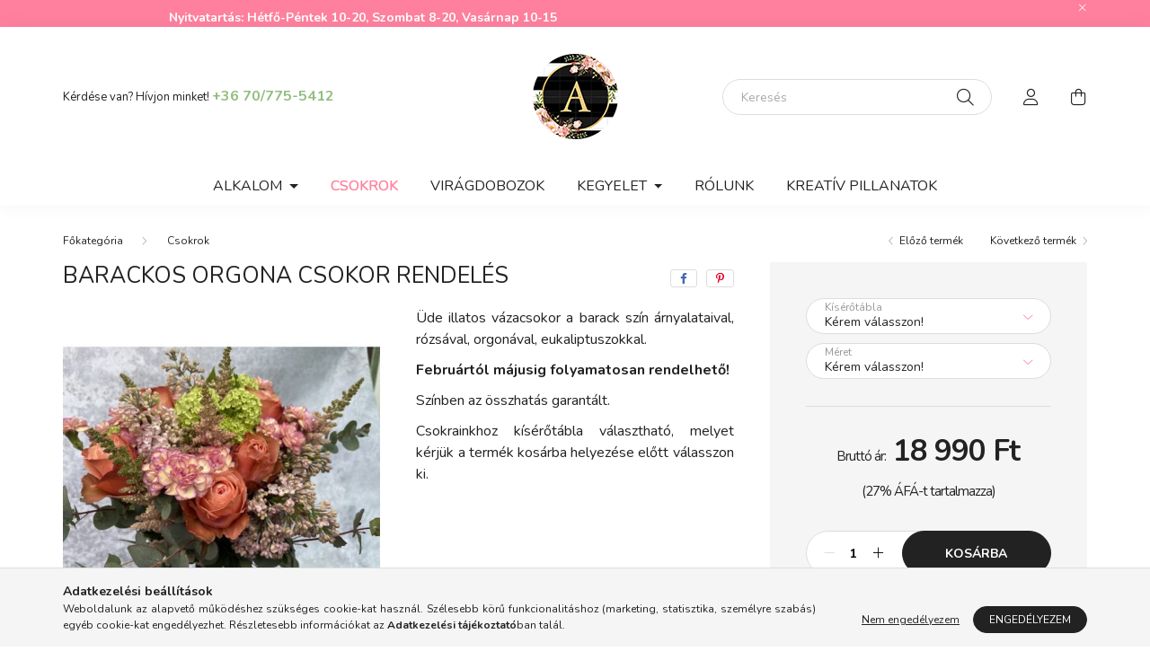

--- FILE ---
content_type: text/html; charset=UTF-8
request_url: https://adrivirag.hu/Barackos-Orgona
body_size: 18631
content:
<!DOCTYPE html>
<html lang="hu">
    <head>
        <meta charset="utf-8">
<meta name="description" content="Barackos Orgona csokor rendelés, Üde illatos vázacsokor a barack szín árnyalataival, rózsával, orgonával, eukaliptuszokkal. Februártól májusig folyamatosan rend">
<meta name="robots" content="index, follow">
<meta http-equiv="X-UA-Compatible" content="IE=Edge">
<meta property="og:site_name" content="Adrivirag.hu - Virág és ajándék" />
<meta property="og:title" content="Barackos Orgona csokor rendelés - Adrivirag - Virág és ajánd">
<meta property="og:description" content="Barackos Orgona csokor rendelés, Üde illatos vázacsokor a barack szín árnyalataival, rózsával, orgonával, eukaliptuszokkal. Februártól májusig folyamatosan rend">
<meta property="og:type" content="product">
<meta property="og:url" content="https://adrivirag.hu/Barackos-Orgona">
<meta property="og:image" content="https://adrivirag.hu/img/97554/csokor-011/csokor-011.jpg">
<meta name="google-site-verification" content="c4oqAQ_0BSeOL2_IYyVB2NwihMtq_ruzP6kmxA4HwTM">
<meta name="mobile-web-app-capable" content="yes">
<meta name="apple-mobile-web-app-capable" content="yes">
<meta name="MobileOptimized" content="320">
<meta name="HandheldFriendly" content="true">

<title>Barackos Orgona csokor rendelés - Adrivirag - Virág és ajánd</title>


<script>
var service_type="shop";
var shop_url_main="https://adrivirag.hu";
var actual_lang="hu";
var money_len="0";
var money_thousend=" ";
var money_dec=",";
var shop_id=97554;
var unas_design_url="https:"+"/"+"/"+"adrivirag.hu"+"/"+"!common_design"+"/"+"base"+"/"+"002000"+"/";
var unas_design_code='002000';
var unas_base_design_code='2000';
var unas_design_ver=4;
var unas_design_subver=4;
var unas_shop_url='https://adrivirag.hu';
var responsive="yes";
var price_nullcut_disable=1;
var config_plus=new Array();
config_plus['product_tooltip']=1;
config_plus['cart_redirect']=2;
config_plus['money_type']='Ft';
config_plus['money_type_display']='Ft';
var lang_text=new Array();

var UNAS = UNAS || {};
UNAS.shop={"base_url":'https://adrivirag.hu',"domain":'adrivirag.hu',"username":'adrivirag.unas.hu',"id":97554,"lang":'hu',"currency_type":'Ft',"currency_code":'HUF',"currency_rate":'1',"currency_length":0,"base_currency_length":0,"canonical_url":'https://adrivirag.hu/Barackos-Orgona'};
UNAS.design={"code":'002000',"page":'product_details'};
UNAS.api_auth="0b82bc89fabd2be18a1b264f6f53411b";
UNAS.customer={"email":'',"id":0,"group_id":0,"without_registration":0};
UNAS.shop["category_id"]="151664";
UNAS.shop["sku"]="csokor-011";
UNAS.shop["product_id"]="584571627";
UNAS.shop["only_private_customer_can_purchase"] = false;
 

UNAS.text = {
    "button_overlay_close": `Bezár`,
    "popup_window": `Felugró ablak`,
    "list": `lista`,
    "updating_in_progress": `frissítés folyamatban`,
    "updated": `frissítve`,
    "is_opened": `megnyitva`,
    "is_closed": `bezárva`,
    "deleted": `törölve`,
    "consent_granted": `hozzájárulás megadva`,
    "consent_rejected": `hozzájárulás elutasítva`,
    "field_is_incorrect": `mező hibás`,
    "error_title": `Hiba!`,
    "product_variants": `termék változatok`,
    "product_added_to_cart": `A termék a kosárba került`,
    "product_added_to_cart_with_qty_problem": `A termékből csak [qty_added_to_cart] [qty_unit] került kosárba`,
    "product_removed_from_cart": `A termék törölve a kosárból`,
    "reg_title_name": `Név`,
    "reg_title_company_name": `Cégnév`,
    "number_of_items_in_cart": `Kosárban lévő tételek száma`,
    "cart_is_empty": `A kosár üres`,
    "cart_updated": `A kosár frissült`
};


UNAS.text["delete_from_compare"]= `Törlés összehasonlításból`;
UNAS.text["comparison"]= `Összehasonlítás`;

UNAS.text["delete_from_favourites"]= `Törlés a kedvencek közül`;
UNAS.text["add_to_favourites"]= `Kedvencekhez`;






window.lazySizesConfig=window.lazySizesConfig || {};
window.lazySizesConfig.loadMode=1;
window.lazySizesConfig.loadHidden=false;

window.dataLayer = window.dataLayer || [];
function gtag(){dataLayer.push(arguments)};
gtag('js', new Date());
</script>

<script src="https://adrivirag.hu/!common_packages/jquery/jquery-3.2.1.js?mod_time=1759314984"></script>
<script src="https://adrivirag.hu/!common_packages/jquery/plugins/migrate/migrate.js?mod_time=1759314984"></script>
<script src="https://adrivirag.hu/!common_packages/jquery/plugins/autocomplete/autocomplete.js?mod_time=1759314984"></script>
<script src="https://adrivirag.hu/!common_packages/jquery/plugins/tools/overlay/overlay.js?mod_time=1759314984"></script>
<script src="https://adrivirag.hu/!common_packages/jquery/plugins/tools/toolbox/toolbox.expose.js?mod_time=1759314984"></script>
<script src="https://adrivirag.hu/!common_packages/jquery/plugins/lazysizes/lazysizes.min.js?mod_time=1759314984"></script>
<script src="https://adrivirag.hu/!common_packages/jquery/own/shop_common/exploded/common.js?mod_time=1764831093"></script>
<script src="https://adrivirag.hu/!common_packages/jquery/own/shop_common/exploded/common_overlay.js?mod_time=1759314984"></script>
<script src="https://adrivirag.hu/!common_packages/jquery/own/shop_common/exploded/common_shop_popup.js?mod_time=1759314984"></script>
<script src="https://adrivirag.hu/!common_packages/jquery/own/shop_common/exploded/page_product_details.js?mod_time=1759314984"></script>
<script src="https://adrivirag.hu/!common_packages/jquery/own/shop_common/exploded/function_favourites.js?mod_time=1759314984"></script>
<script src="https://adrivirag.hu/!common_packages/jquery/own/shop_common/exploded/function_compare.js?mod_time=1759314984"></script>
<script src="https://adrivirag.hu/!common_packages/jquery/own/shop_common/exploded/function_product_print.js?mod_time=1759314984"></script>
<script src="https://adrivirag.hu/!common_packages/jquery/plugins/hoverintent/hoverintent.js?mod_time=1759314984"></script>
<script src="https://adrivirag.hu/!common_packages/jquery/own/shop_tooltip/shop_tooltip.js?mod_time=1759314984"></script>
<script src="https://adrivirag.hu/!common_packages/jquery/plugins/responsive_menu/responsive_menu-unas.js?mod_time=1759314984"></script>
<script src="https://adrivirag.hu/!common_design/base/002000/main.js?mod_time=1759314986"></script>
<script src="https://adrivirag.hu/!common_packages/jquery/plugins/flickity/v3/flickity.pkgd.min.js?mod_time=1759314984"></script>
<script src="https://adrivirag.hu/!common_packages/jquery/plugins/toastr/toastr.min.js?mod_time=1759314984"></script>
<script src="https://adrivirag.hu/!common_packages/jquery/plugins/tippy/popper-2.4.4.min.js?mod_time=1759314984"></script>
<script src="https://adrivirag.hu/!common_packages/jquery/plugins/tippy/tippy-bundle.umd.min.js?mod_time=1759314984"></script>
<script src="https://adrivirag.hu/!common_packages/jquery/plugins/photoswipe/photoswipe.min.js?mod_time=1759314984"></script>
<script src="https://adrivirag.hu/!common_packages/jquery/plugins/photoswipe/photoswipe-ui-default.min.js?mod_time=1759314984"></script>

<link href="https://adrivirag.hu/temp/shop_97554_c6aaa4773cdcba4beac409448e6f18c3.css?mod_time=1768349825" rel="stylesheet" type="text/css">

<link href="https://adrivirag.hu/Barackos-Orgona" rel="canonical">
<link id="favicon-96x96" rel="icon" type="image/png" href="https://adrivirag.hu/shop_ordered/97554/pic/favicon.png" sizes="96x96">
<script>
        var google_consent=1;
    
        gtag('consent', 'default', {
           'ad_storage': 'denied',
           'ad_user_data': 'denied',
           'ad_personalization': 'denied',
           'analytics_storage': 'denied',
           'functionality_storage': 'denied',
           'personalization_storage': 'denied',
           'security_storage': 'granted'
        });

    
        gtag('consent', 'update', {
           'ad_storage': 'denied',
           'ad_user_data': 'denied',
           'ad_personalization': 'denied',
           'analytics_storage': 'denied',
           'functionality_storage': 'denied',
           'personalization_storage': 'denied',
           'security_storage': 'granted'
        });

        </script>
    <script async src="https://www.googletagmanager.com/gtag/js?id=G-9FTZE9B50E"></script>    <script>
    gtag('config', 'G-9FTZE9B50E');

        </script>
        <script>
    var google_analytics=1;

                gtag('event', 'view_item', {
              "currency": "HUF",
              "value": '18990',
              "items": [
                  {
                      "item_id": "csokor-011",
                      "item_name": "Barackos Orgona csokor rendelés",
                      "item_category": "Csokrok",
                      "price": '18990'
                  }
              ],
              'non_interaction': true
            });
               </script>
           <script>
        gtag('config', 'AW-11118169733',{'allow_enhanced_conversions':true});
                </script>
            <script>
        var google_ads=1;

                gtag('event','remarketing', {
            'ecomm_pagetype': 'product',
            'ecomm_prodid': ["csokor-011"],
            'ecomm_totalvalue': 18990        });
            </script>
    
    <script>
    var facebook_pixel=1;
    /* <![CDATA[ */
        !function(f,b,e,v,n,t,s){if(f.fbq)return;n=f.fbq=function(){n.callMethod?
            n.callMethod.apply(n,arguments):n.queue.push(arguments)};if(!f._fbq)f._fbq=n;
            n.push=n;n.loaded=!0;n.version='2.0';n.queue=[];t=b.createElement(e);t.async=!0;
            t.src=v;s=b.getElementsByTagName(e)[0];s.parentNode.insertBefore(t,s)}(window,
                document,'script','//connect.facebook.net/en_US/fbevents.js');

        fbq('init', '1682588062199938');
                fbq('track', 'PageView', {}, {eventID:'PageView.aWb7FXQl2CTy3VwhqHGg3gAALTw'});
        
        fbq('track', 'ViewContent', {
            content_name: 'Barackos Orgona csokor rendelés',
            content_category: 'Csokrok',
            content_ids: ['csokor-011'],
            contents: [{'id': 'csokor-011', 'quantity': '1'}],
            content_type: 'product',
            value: 18990,
            currency: 'HUF'
        }, {eventID:'ViewContent.aWb7FXQl2CTy3VwhqHGg3gAALTw'});

        
        $(document).ready(function() {
            $(document).on("addToCart", function(event, product_array){
                facebook_event('AddToCart',{
					content_name: product_array.name,
					content_category: product_array.category,
					content_ids: [product_array.sku],
					contents: [{'id': product_array.sku, 'quantity': product_array.qty}],
					content_type: 'product',
					value: product_array.price,
					currency: 'HUF'
				}, {eventID:'AddToCart.' + product_array.event_id});
            });

            $(document).on("addToFavourites", function(event, product_array){
                facebook_event('AddToWishlist', {
                    content_ids: [product_array.sku],
                    content_type: 'product'
                }, {eventID:'AddToFavourites.' + product_array.event_id});
            });
        });

    /* ]]> */
    </script>


        <meta content="width=device-width, initial-scale=1.0" name="viewport" />
        <link rel="preconnect" href="https://fonts.gstatic.com">
        <link rel="preload" href="https://fonts.googleapis.com/css2?family=Nunito:wght@400;700&display=swap" as="style" />
        <link rel="stylesheet" href="https://fonts.googleapis.com/css2?family=Nunito:wght@400;700&display=swap" media="print" onload="this.media='all'">
        <noscript>
            <link rel="stylesheet" href="https://fonts.googleapis.com/css2?family=Nunito:wght@400;700&display=swap" />
        </noscript>
        
        
        
        
        

        
        
        
                    
            
            
            
            
            
            
            
                
        
        
    </head>

                
                
    
    
    
    
    <body class='design_ver4 design_subver1 design_subver2 design_subver3 design_subver4' id="ud_shop_artdet">
    
    <div id="image_to_cart" style="display:none; position:absolute; z-index:100000;"></div>
<div class="overlay_common overlay_warning" id="overlay_cart_add"></div>
<script>$(document).ready(function(){ overlay_init("cart_add",{"onBeforeLoad":false}); });</script>
<div class="overlay_common overlay_ok" id="overlay_cart_add_ok"></div>
<script>$(document).ready(function(){ overlay_init("cart_add_ok",[]); });</script>
<div id="overlay_login_outer"></div>	
	<script>
	$(document).ready(function(){
	    var login_redir_init="";

		$("#overlay_login_outer").overlay({
			onBeforeLoad: function() {
                var login_redir_temp=login_redir_init;
                if (login_redir_act!="") {
                    login_redir_temp=login_redir_act;
                    login_redir_act="";
                }

									$.ajax({
						type: "GET",
						async: true,
						url: "https://adrivirag.hu/shop_ajax/ajax_popup_login.php",
						data: {
							shop_id:"97554",
							lang_master:"hu",
                            login_redir:login_redir_temp,
							explicit:"ok",
							get_ajax:"1"
						},
						success: function(data){
							$("#overlay_login_outer").html(data);
							if (unas_design_ver >= 5) $("#overlay_login_outer").modal('show');
							$('#overlay_login1 input[name=shop_pass_login]').keypress(function(e) {
								var code = e.keyCode ? e.keyCode : e.which;
								if(code.toString() == 13) {		
									document.form_login_overlay.submit();		
								}	
							});	
						}
					});
								},
			top: 50,
			mask: {
	color: "#000000",
	loadSpeed: 200,
	maskId: "exposeMaskOverlay",
	opacity: 0.7
},
			closeOnClick: (config_plus['overlay_close_on_click_forced'] === 1),
			onClose: function(event, overlayIndex) {
				$("#login_redir").val("");
			},
			load: false
		});
		
			});
	function overlay_login() {
		$(document).ready(function(){
			$("#overlay_login_outer").overlay().load();
		});
	}
	function overlay_login_remind() {
        if (unas_design_ver >= 5) {
            $("#overlay_remind").overlay().load();
        } else {
            $(document).ready(function () {
                $("#overlay_login_outer").overlay().close();
                setTimeout('$("#overlay_remind").overlay().load();', 250);
            });
        }
	}

    var login_redir_act="";
    function overlay_login_redir(redir) {
        login_redir_act=redir;
        $("#overlay_login_outer").overlay().load();
    }
	</script>  
	<div class="overlay_common overlay_info" id="overlay_remind"></div>
<script>$(document).ready(function(){ overlay_init("remind",[]); });</script>

	<script>
    	function overlay_login_error_remind() {
		$(document).ready(function(){
			load_login=0;
			$("#overlay_error").overlay().close();
			setTimeout('$("#overlay_remind").overlay().load();', 250);	
		});
	}
	</script>  
	<div class="overlay_common overlay_info" id="overlay_newsletter"></div>
<script>$(document).ready(function(){ overlay_init("newsletter",[]); });</script>

<script>
function overlay_newsletter() {
    $(document).ready(function(){
        $("#overlay_newsletter").overlay().load();
    });
}
</script>
<div class="overlay_common overlay_error" id="overlay_script"></div>
<script>$(document).ready(function(){ overlay_init("script",[]); });</script>
    <script>
    $(document).ready(function() {
        $.ajax({
            type: "GET",
            url: "https://adrivirag.hu/shop_ajax/ajax_stat.php",
            data: {master_shop_id:"97554",get_ajax:"1"}
        });
    });
    </script>
    

    <div id="container" class="page_shop_artdet_csokor_011 filter-not-exists">
                        <div class="js-element nanobar js-nanobar" data-element-name="header_text_section_1">
        <div class="container">
            <div class="header_text_section_1 nanobar__inner ">
                                    <div class="infosav1"><strong>Nyitvatartás: Hétfő-Péntek 10-20, Szombat 8-20, Vasárnap 10-15</strong></div>
<div class="infosav2" id="citatum962281"><script language="JavaScript" type="text/JavaScript" src="https://www.citatum.hu/nevnapjs.php?async=1&r=962281" async></script></div>
                                <button type="button" class="btn nanobar__btn-close" onclick="closeNanobar(this,'header_text_section_1_hide','session','--nanobar-height');" aria-label="Bezár" title="Bezár">
                    <span class="icon--close"></span>
                </button>
            </div>
        </div>
    </div>
    <script>
        $(document).ready(function() {
            root.style.setProperty('--nanobar-height', getHeight($(".js-nanobar")) + "px");
        });
    </script>
    

        <header class="header js-header">
            <div class="header-inner js-header-inner">
                <div class="container">
                    <div class="row gutters-5 flex-nowrap justify-content-center align-items-center py-3 py-lg-5">
                        <div class="header__left col">
                            <div class="header__left-inner d-flex align-items-center">
                                <button type="button" class="hamburger__btn dropdown--btn d-lg-none" id="hamburger__btn" aria-label="hamburger button" data-btn-for=".hamburger__dropdown">
                                    <span class="hamburger__btn-icon icon--hamburger"></span>
                                </button>
                                
                                
                                    <div class="js-element header_text_section_2 d-none d-lg-block" data-element-name="header_text_section_2">
        <div class="element__content ">
                            <div class="element__html slide-1"><p>Kérdése van? Hívjon minket! <a href="tel:+36707755412">+36 70/775-5412</a></p></div>
                    </div>
    </div>

                            </div>
                        </div>

                            <div id="header_logo_img" class="js-element logo col-auto flex-shrink-1" data-element-name="header_logo">
        <div class="header_logo-img-container">
            <div class="header_logo-img-wrapper">
                                                <a href="https://adrivirag.hu">                    <picture>
                                                <source srcset="https://adrivirag.hu/!common_design/custom/adrivirag.unas.hu/element/layout_hu_header_logo-260x60_1_default.png?time=1677498173 1x" />
                        <img                              width="95" height="95"
                                                          src="https://adrivirag.hu/!common_design/custom/adrivirag.unas.hu/element/layout_hu_header_logo-260x60_1_default.png?time=1677498173"                             
                             alt="Adrivirag - Virág és ajándék                        "/>
                    </picture>
                    </a>                                        </div>
        </div>
    </div>


                        <div class="header__right col">
                            <div class="header__right-inner d-flex align-items-center justify-content-end">
                                <div class="search-box browser-is-chrome">
    <div class="search-box__inner position-relative ml-auto js-search" id="box_search_content">
        <form name="form_include_search" id="form_include_search" action="https://adrivirag.hu/shop_search.php" method="get">
            <div class="box-search-group mb-0">
                <input data-stay-visible-breakpoint="992" name="search" id="box_search_input" value="" pattern=".{3,100}"
                       title="Hosszabb kereső kifejezést írjon be!" aria-label="Keresés" placeholder="Keresés" type="text" maxlength="100"
                       class="ac_input form-control js-search-input" autocomplete="off" required                >
                <div class="search-box__search-btn-outer input-group-append" title='Keresés'>
                    <button class="search-btn" aria-label="Keresés">
                        <span class="search-btn-icon icon--search"></span>
                    </button>
                    <button type="button" onclick="$('.js-search-smart-autocomplete').addClass('is-hidden');$(this).addClass('is-hidden');" class='search-close-btn text-right d-lg-none is-hidden' aria-label="">
                        <span class="search-close-btn-icon icon--close"></span>
                    </button>
                </div>
                <div class="search__loading">
                    <div class="loading-spinner--small"></div>
                </div>
            </div>
            <div class="search-box__mask"></div>
        </form>
        <div class="ac_results"></div>
    </div>
</div>
<script>
    $(document).ready(function(){
       $(document).on('smartSearchCreate smartSearchOpen smartSearchHasResult', function(e){
           if (e.type !== 'smartSearchOpen' || (e.type === 'smartSearchOpen' && $('.js-search-smart-autocomplete').children().length > 0)) {
               $('.search-close-btn').removeClass('is-hidden');
           }
       });
       $(document).on('smartSearchClose smartSearchEmptyResult', function(){
           $('.search-close-btn').addClass('is-hidden');
       });
       $(document).on('smartSearchInputLoseFocus', function(){
           if ($('.js-search-smart-autocomplete').length>0) {
               setTimeout(function () {
                   let height = $(window).height() - ($('.js-search-smart-autocomplete').offset().top - $(window).scrollTop()) - 20;
                   $('.search-smart-autocomplete').css('max-height', height + 'px');
               }, 300);
           }
       });
    });
</script>


                                                    <button type="button" class="profile__btn js-profile-btn dropdown--btn d-none d-lg-block" id="profile__btn" data-orders="https://adrivirag.hu/shop_order_track.php" aria-label="profile button" data-btn-for=".profile__dropdown">
            <span class="profile__btn-icon icon--head"></span>
        </button>
            
                                <button class="cart-box__btn dropdown--btn js-cart-box-loaded-by-ajax" aria-label="cart button" type="button" data-btn-for=".cart-box__dropdown">
                                    <span class="cart-box__btn-icon icon--cart">
                                            <span id="box_cart_content" class="cart-box">            </span>
                                    </span>
                                </button>
                            </div>
                        </div>
                    </div>
                </div>
                                <nav class="navbar d-none d-lg-flex navbar-expand navbar-light">
                    <div class="container">
                        <ul class="navbar-nav mx-auto js-navbar-nav">
                                        <li class="nav-item dropdown js-nav-item-971640">
                    <a class="nav-link dropdown-toggle" href="https://adrivirag.hu/Alkalom"  role="button" data-toggle="dropdown" aria-haspopup="true" aria-expanded="false">
                    Alkalom
                    </a>

        			<ul class="dropdown-menu fade-up dropdown--cat dropdown--level-1">
            <li class="nav-item-867935">
            <a class="dropdown-item" href="https://adrivirag.hu/Anyak-napja" >Anyák napja
                        </a>
        </li>
            <li class="nav-item-548069">
            <a class="dropdown-item" href="https://adrivirag.hu/Ballagas" >Ballagás
                        </a>
        </li>
            <li class="nav-item-732866">
            <a class="dropdown-item" href="https://adrivirag.hu/Nonap" >Nőnap
                        </a>
        </li>
            <li class="nav-item-262067">
            <a class="dropdown-item" href="https://adrivirag.hu/Valentin-nap" >Valentin-nap
                        </a>
        </li>
    
    
    </ul>


            </li>
    <li class="nav-item js-nav-item-151664">
                    <a class="nav-link" href="https://adrivirag.hu/Csokrok" >
                    Csokrok
                    </a>

            </li>
    <li class="nav-item js-nav-item-934588">
                    <a class="nav-link" href="https://adrivirag.hu/Viragdobozok" >
                    Virágdobozok
                    </a>

            </li>
    <li class="nav-item dropdown js-nav-item-833734">
                    <a class="nav-link dropdown-toggle" href="https://adrivirag.hu/Kegyelet"  role="button" data-toggle="dropdown" aria-haspopup="true" aria-expanded="false">
                    Kegyelet
                    </a>

        			<ul class="dropdown-menu fade-up dropdown--cat dropdown--level-1">
            <li class="nav-item-607046">
            <a class="dropdown-item" href="https://adrivirag.hu/Koszoruk" >Koszorúk
                        </a>
        </li>
    
    
    </ul>


            </li>

    
                                    			<li class="nav-item js-nav-item-866125">
							<a class="nav-link" href="https://adrivirag.hu/rolunk" >
							Rólunk
							</a>

					</li>
			<li class="nav-item js-nav-item-821113">
							<a class="nav-link" href="https://adrivirag.hu/kreativ-pillanatok" >
							Kreatív pillanatok
							</a>

					</li>
	
    
                        </ul>
                    </div>
                </nav>

                <script>
                    $(document).ready(function () {
                                                    $('.nav-item.dropdown').hoverIntent({
                                over: function () {
                                    handleCloseDropdowns();
                                    var thisNavLink = $('> .nav-link', this);
                                    var thisNavItem = thisNavLink.parent();
                                    var thisDropdownMenu = thisNavItem.find('.dropdown-menu');
                                    var thisNavbarNav = $('.js-navbar-nav');

                                    /*remove is-opened class form the rest menus (cat+plus)*/
                                    thisNavbarNav.find('.show').not(thisNavItem).removeClass('show');
                                    thisNavLink.attr('aria-expanded','true');
                                    thisNavItem.addClass('show');
                                    thisDropdownMenu.addClass('show');
                                },
                                out: function () {
                                    handleCloseDropdowns();
                                    var thisNavLink = $('> .nav-link', this);
                                    var thisNavItem = thisNavLink.parent();
                                    var thisDropdownMenu = thisNavItem.find('.dropdown-menu');

                                    /*remove is-opened class form the rest menus (cat+plus)*/
                                    thisNavLink.attr('aria-expanded','false');
                                    thisNavItem.removeClass('show');
                                    thisDropdownMenu.removeClass('show');
                                },
                                interval: 100,
                                sensitivity: 10,
                                timeout: 250
                            });
                                            });
                </script>
                            </div>
        </header>
                        <main class="main">
                        
            
    <link rel="stylesheet" type="text/css" href="https://adrivirag.hu/!common_packages/jquery/plugins/photoswipe/css/default-skin.min.css">
    <link rel="stylesheet" type="text/css" href="https://adrivirag.hu/!common_packages/jquery/plugins/photoswipe/css/photoswipe.min.css">
    
    
    <script>
        var $clickElementToInitPs = '.js-init-ps';

        var initPhotoSwipeFromDOM = function() {
            var $pswp = $('.pswp')[0];
            var $psDatas = $('.photoSwipeDatas');

            $psDatas.each( function() {
                var $pics = $(this),
                    getItems = function() {
                        var items = [];
                        $pics.find('a').each(function() {
                            var $this = $(this),
                                $href   = $this.attr('href'),
                                $size   = $this.data('size').split('x'),
                                $width  = $size[0],
                                $height = $size[1],
                                item = {
                                    src : $href,
                                    w   : $width,
                                    h   : $height
                                };
                            items.push(item);
                        });
                        return items;
                    };

                var items = getItems();

                $($clickElementToInitPs).on('click', function (event) {
                    var $this = $(this);
                    event.preventDefault();

                    var $index = parseInt($this.attr('data-loop-index'));
                    var options = {
                        index: $index,
                        history: false,
                        bgOpacity: 0.5,
                        shareEl: false,
                        showHideOpacity: true,
                        getThumbBoundsFn: function (index) {
                            /** azon képeről nagyítson a photoswipe, melyek láthatók
                             **/
                            var thumbnails = $($clickElementToInitPs).map(function() {
                                var $this = $(this);
                                if ($this.is(":visible")) {
                                    return this;
                                }
                            }).get();
                            var thumbnail = thumbnails[index];
                            var pageYScroll = window.pageYOffset || document.documentElement.scrollTop;
                            var zoomedImgHeight = items[index].h;
                            var zoomedImgWidth = items[index].w;
                            var zoomedImgRatio = zoomedImgHeight / zoomedImgWidth;
                            var rect = thumbnail.getBoundingClientRect();
                            var zoomableImgHeight = rect.height;
                            var zoomableImgWidth = rect.width;
                            var zoomableImgRatio = (zoomableImgHeight / zoomableImgWidth);
                            var offsetY = 0;
                            var offsetX = 0;
                            var returnWidth = zoomableImgWidth;

                            if (zoomedImgRatio < 1) { /* a nagyított kép fekvő */
                                if (zoomedImgWidth < zoomableImgWidth) { /*A nagyított kép keskenyebb */
                                    offsetX = (zoomableImgWidth - zoomedImgWidth) / 2;
                                    offsetY = (Math.abs(zoomableImgHeight - zoomedImgHeight)) / 2;
                                    returnWidth = zoomedImgWidth;
                                } else { /*A nagyított kép szélesebb */
                                    offsetY = (zoomableImgHeight - (zoomableImgWidth * zoomedImgRatio)) / 2;
                                }

                            } else if (zoomedImgRatio > 1) { /* a nagyított kép álló */
                                if (zoomedImgHeight < zoomableImgHeight) { /*A nagyított kép alacsonyabb */
                                    offsetX = (zoomableImgWidth - zoomedImgWidth) / 2;
                                    offsetY = (zoomableImgHeight - zoomedImgHeight) / 2;
                                    returnWidth = zoomedImgWidth;
                                } else { /*A nagyított kép magasabb */
                                    offsetX = (zoomableImgWidth - (zoomableImgHeight / zoomedImgRatio)) / 2;
                                    if (zoomedImgRatio > zoomableImgRatio) returnWidth = zoomableImgHeight / zoomedImgRatio;
                                }
                            } else { /*A nagyított kép négyzetes */
                                if (zoomedImgWidth < zoomableImgWidth) { /*A nagyított kép keskenyebb */
                                    offsetX = (zoomableImgWidth - zoomedImgWidth) / 2;
                                    offsetY = (Math.abs(zoomableImgHeight - zoomedImgHeight)) / 2;
                                    returnWidth = zoomedImgWidth;
                                } else { /*A nagyított kép szélesebb */
                                    offsetY = (zoomableImgHeight - zoomableImgWidth) / 2;
                                }
                            }

                            return {x: rect.left + offsetX, y: rect.top + pageYScroll + offsetY, w: returnWidth};
                        },
                        getDoubleTapZoom: function (isMouseClick, item) {
                            if (isMouseClick) {
                                return 1;
                            } else {
                                return item.initialZoomLevel < 0.7 ? 1 : 1.5;
                            }
                        }
                    };

                    var photoSwipe = new PhotoSwipe($pswp, PhotoSwipeUI_Default, items, options);
                    photoSwipe.init();
                });
            });
        };
    </script>

    
    
<div id="page_artdet_content" class="artdet artdet--type-1">
            <div class="fixed-cart bg-primary shadow-sm js-fixed-cart" id="artdet__fixed-cart">
            <div class="container">
                <div class="row gutters-5 align-items-center py-3">
                    <div class="col-auto">
                        <img class="navbar__fixed-cart-img lazyload" width="50" height="50" src="https://adrivirag.hu/main_pic/space.gif" data-src="https://adrivirag.hu/img/97554/csokor-011/50x50,r/csokor-011.jpg?time=1679218516" data-srcset="https://adrivirag.hu/img/97554/csokor-011/100x100,r/csokor-011.jpg?time=1679218516 2x" alt="Barackos Orgona csokor rendelés" />
                    </div>
                    <div class="col">
                        <div class="d-flex flex-column flex-md-row align-items-md-center">
                            <div class="fixed-cart__name line-clamp--2-12">Barackos Orgona csokor rendelés
</div>
                                                            <div class="fixed-cart__price with-rrp row gutters-5 align-items-baseline ml-md-auto ">
                                                                            <div class="artdet__price-base product-price--base">
                                            <span class="fixed-cart__price-base-value"><span style='font-size:15px;font-weight:normal'>Bruttó ár:</span> <span id='price_net_brutto_csokor__unas__011' class='price_net_brutto_csokor__unas__011'>18 990</span> Ft <br /><span style='font-size:15px;font-weight:normal'>(27% ÁFÁ-t tartalmazza)</span></span>                                        </div>
                                                                                                        </div>
                                                    </div>
                    </div>
                    <div class="col-auto">
                        <button class="navbar__fixed-cart-btn btn btn-primary" type="button" onclick="$('.artdet__cart-btn').trigger('click');"  >Kosárba</button>
                    </div>
                </div>
            </div>
        </div>
        <script>
            $(document).ready(function () {
                var $itemVisibilityCheck = $(".js-main-cart-btn");
                var $stickyElement = $(".js-fixed-cart");

                $(window).scroll(function () {
                    if ($(this).scrollTop() + 60 > $itemVisibilityCheck.offset().top) {
                        $stickyElement.addClass('is-visible');
                    } else {
                        $stickyElement.removeClass('is-visible');
                    }
                });
            });
        </script>
        <div class="artdet__breadcrumb-prev-next">
        <div class="container">
            <div class="row gutters-10">
                <div class="col-md">
                        <nav id="breadcrumb" aria-label="breadcrumb">
                                <ol class="breadcrumb level-1">
                <li class="breadcrumb-item">
                                        <a class="breadcrumb-item breadcrumb-item--home" href="https://adrivirag.hu/sct/0/" aria-label="Főkategória" title="Főkategória"></a>
                                    </li>
                                <li class="breadcrumb-item">
                                        <a class="breadcrumb-item" href="https://adrivirag.hu/Csokrok">Csokrok</a>
                                    </li>
                            </ol>
            <script>
                $("document").ready(function(){
                                        $(".js-nav-item-151664").addClass("active");
                                    });
            </script>
                </nav>

                </div>
                                    <div class="col-md-auto">
                        <div class="artdet__pagination d-flex py-3 py-md-0 mb-3 mb-md-4">
                            <button class="artdet__pagination-btn artdet__pagination-prev btn btn-text icon--b-arrow-left" type="button" onclick="product_det_prevnext('https://adrivirag.hu/Barackos-Orgona','?cat=151664&sku=csokor-011&action=prev_js')">Előző termék</button>
                            <button class="artdet__pagination-btn artdet__pagination-next btn btn-text icon--a-arrow-right ml-auto ml-md-5" type="button" onclick="product_det_prevnext('https://adrivirag.hu/Barackos-Orgona','?cat=151664&sku=csokor-011&action=next_js')" >Következő termék</button>
                        </div>
                    </div>
                            </div>
        </div>
    </div>

    <script>
<!--
var lang_text_warning=`Figyelem!`
var lang_text_required_fields_missing=`Kérjük töltse ki a kötelező mezők mindegyikét!`
function formsubmit_artdet() {
   cart_add("csokor__unas__011","",null,1)
}
$(document).ready(function(){
	select_base_price("csokor__unas__011",1);
	egyeb_ar1_netto['csokor__unas__011'][1]=0;
egyeb_ar1_brutto['csokor__unas__011'][1]=0;
egyeb_ar1_orig_netto['csokor__unas__011'][1]=0;
egyeb_ar1_orig_brutto['csokor__unas__011'][1]=0;
egyeb_ar1_netto['csokor__unas__011'][2]=4724.40944708;
egyeb_ar1_brutto['csokor__unas__011'][2]=6000;
egyeb_ar1_orig_netto['csokor__unas__011'][2]=4724.40944708;
egyeb_ar1_orig_brutto['csokor__unas__011'][2]=6000;
egyeb_ar1_netto['csokor__unas__011'][3]=9448.81889415;
egyeb_ar1_brutto['csokor__unas__011'][3]=12000;
egyeb_ar1_orig_netto['csokor__unas__011'][3]=9448.81889415;
egyeb_ar1_orig_brutto['csokor__unas__011'][3]=12000;
egyeb_ar1_netto['csokor__unas__011'][0]=0;
egyeb_ar1_brutto['csokor__unas__011'][0]=0;
egyeb_ar1_orig_netto['csokor__unas__011'][0]=0;
egyeb_ar1_orig_brutto['csokor__unas__011'][0]=0;

	
	$("#egyeb_list1_csokor__unas__011").change(function () {
		change_egyeb("csokor__unas__011");
	});
	$("#egyeb_list2_csokor__unas__011").change(function () {
		change_egyeb("csokor__unas__011");
	});
	$("#egyeb_list3_csokor__unas__011").change(function () {
		change_egyeb("csokor__unas__011");
	});
	change_egyeb("csokor__unas__011");
});
// -->
</script>


    <form name="form_temp_artdet">

    <div class="artdet__pic-data-wrap mb-3 mb-lg-5 js-product">
        <div class="container">
            <div class="row main-block">
                <div class="artdet__img-data-left col-md-6 col-lg-7 col-xl-8">
                    <div class="artdet__name-wrap mb-4">
                        <div class="row align-items-center">
                            <div class="col-sm col-md-12 col-xl">
                                <div class="d-flex flex-wrap align-items-center">
                                                                        <h1 class='artdet__name line-clamp--3-12'>Barackos Orgona csokor rendelés
</h1>
                                </div>
                            </div>
                                                            <div class="col-sm-auto col-md col-xl-auto text-right">
                                                                                                                <div class="artdet__social font-s d-flex align-items-center justify-content-sm-end">
                                                                                                                                                <button class="artdet__social-icon artdet__social-icon--facebook" type="button" aria-label="facebook" data-tippy="facebook" onclick='window.open("https://www.facebook.com/sharer.php?u=https%3A%2F%2Fadrivirag.hu%2FBarackos-Orgona")'></button>
                                                                                                    <button class="artdet__social-icon artdet__social-icon--pinterest" type="button" aria-label="pinterest" data-tippy="pinterest" onclick='window.open("http://www.pinterest.com/pin/create/button/?url=https%3A%2F%2Fadrivirag.hu%2FBarackos-Orgona&media=https%3A%2F%2Fadrivirag.hu%2Fimg%2F97554%2Fcsokor-011%2Fcsokor-011.jpg&description=Barackos+Orgona+csokor+rendel%C3%A9s")'></button>
                                                                                                                                                                                </div>
                                                                    </div>
                                                    </div>
                    </div>
                    <div class="row">
                        <div class="artdet__img-outer col-xl-6">
                            		                            <div class='artdet__img-inner has-image'>
                                                                
                                <div class="artdet__alts js-alts carousel mb-5" data-flickity='{ "cellAlign": "left", "contain": true, "lazyLoad": true, "watchCSS": true }'>
                                    <div class="carousel-cell artdet__alt-img js-init-ps" data-loop-index="0">
                                        		                                        <img class="artdet__img-main" width="500" height="500"
                                             src="https://adrivirag.hu/img/97554/csokor-011/500x500,r/csokor-011.jpg?time=1679218516"
                                             srcset="https://adrivirag.hu/img/97554/csokor-011/700x700,r/csokor-011.jpg?time=1679218516 1.4x"
                                             alt="Barackos Orgona csokor rendelés" title="Barackos Orgona csokor rendelés" id="main_image" />
                                    </div>
                                                                                                                        <div class="carousel-cell artdet__alt-img js-init-ps d-xl-none" data-loop-index="1">
                                                <img class="artdet__img--alt carousel__lazy-image" width="500" height="500"
                                                     src="https://adrivirag.hu/main_pic/space.gif"
                                                     data-flickity-lazyload-src="https://adrivirag.hu/img/97554/csokor-011_altpic_1/500x500,r/csokor-011.jpg?time=1679218516"
                                                                                                                    data-flickity-lazyload-srcset="https://adrivirag.hu/img/97554/csokor-011_altpic_1/700x700,r/csokor-011.jpg?time=1679218516 1.4x"
                                                                                                             alt="Barackos Orgona csokor rendelés" title="Barackos Orgona csokor rendelés" />
                                            </div>
                                                                                                            </div>

                                                                    <div class="artdet__img-thumbs d-none d-xl-block mb-2">
                                        <div class="row gutters-12">
                                            <div class="col-md-4 d-none">
                                                <div class="artdet__img--thumb-wrap">
                                                    <img class="artdet__img--thumb-main lazyload" width="150" height="150"
                                                         src="https://adrivirag.hu/main_pic/space.gif"
                                                         data-src="https://adrivirag.hu/img/97554/csokor-011/150x150,r/csokor-011.jpg?time=1679218516"
                                                                                                                            data-srcset="https://adrivirag.hu/img/97554/csokor-011/300x300,r/csokor-011.jpg?time=1679218516 2x"
                                                                                                                     alt="Barackos Orgona csokor rendelés" title="Barackos Orgona csokor rendelés" />
                                                </div>
                                            </div>
                                                                                            <div class="col-md-4">
                                                    <div class="artdet__img--thumb-wrap js-init-ps" data-loop-index="1">
                                                        <img class="artdet__img--thumb lazyload" width="150" height="150"
                                                             src="https://adrivirag.hu/main_pic/space.gif"
                                                             data-src="https://adrivirag.hu/img/97554/csokor-011_altpic_1/150x150,r/csokor-011.jpg?time=1679218516"
                                                                                                                                    data-srcset="https://adrivirag.hu/img/97554/csokor-011_altpic_1/300x300,r/csokor-011.jpg?time=1679218516 2x"
                                                                                                                             alt="Barackos Orgona csokor rendelés" title="Barackos Orgona csokor rendelés" />
                                                    </div>
                                                </div>
                                                                                    </div>
                                    </div>

                                                                                                        
                                                                    <script>
                                        $(document).ready(function() {
                                            initPhotoSwipeFromDOM();
                                        });
                                    </script>

                                    <div class="photoSwipeDatas invisible">
                                        <a href="https://adrivirag.hu/img/97554/csokor-011/csokor-011.jpg?time=1679218516" data-size="800x800"></a>
                                                                                                                                                                                        <a href="https://adrivirag.hu/img/97554/csokor-011_altpic_1/csokor-011.jpg?time=1679218516" data-size="800x800"></a>
                                                                                                                                                                        </div>
                                
                                                            </div>
                            		                        </div>
                        <div class="artdet__data-left col-xl-6">
                                                            <div id="artdet__short-descrition" class="artdet__short-descripton mb-5">
                                    <div class="artdet__short-descripton-content text-justify font-s font-sm-m mb-5"><p>Üde illatos vázacsokor a barack szín árnyalataival, rózsával, orgonával, eukaliptuszokkal.<br /><strong></strong></p>
<p><strong>Februártól májusig folyamatosan rendelhető!</strong><strong></strong></p>
<p>Színben az összhatás garantált.</p>
<p>Csokrainkhoz kísérőtábla választható, melyet kérjük a termék kosárba helyezése előtt válasszon ki.</p></div>
                                                                    </div>
                            
                            
                            
                                                    </div>
                    </div>
                </div>
                <div class="artdet__data-right col-md-6 col-lg-5 col-xl-4">
                    <div class="artdet__data-right-inner">
                        
                        
                        
                                                    <div class="variants-params-spec-wrap border-bottom pb-5 mb-5">

                                                                                                        <div id="artdet__param-spec--input" class="artdet__spec-params--input js-spec-params-input">
                                                                            <div class="artdet__spec-param type--input-param product_param_type_cust_input_select" id="page_artdet_product_param_spec_3089062" >
                                            <div class="form-group form-label-group form-select-group">
                            <select class='cust_input cust_input_select form-control required' name='cust_input_select' id='3089062'>
                                                                    <option value="" disabled="disabled" style="display:none;" selected="selected">Kérem válasszon!</option>
                                                                    <option value="Születésnap"  >Születésnap</option>
                                                                    <option value="Névnap"  >Névnap</option>
                                                                    <option value="Bocsáss meg"  >Bocsáss meg</option>
                                                                    <option value="Tőlem neked"  >Tőlem neked</option>
                                                                    <option value="Szívem csücske"  >Szívem csücske</option>
                                                                    <option value="Csak úgy"  >Csak úgy</option>
                                                                    <option value="Évforduló"  >Évforduló</option>
                                                                    <option value="Házassági évforduló"  >Házassági évforduló</option>
                                                                    <option value="Szeretettel"  >Szeretettel</option>
                                                                    <option value="Gratulálunk"  >Gratulálunk</option>
                                                                    <option value="Anyák napja"  >Anyák napja</option>
                                                                    <option value="Nem kérek táblát"  >Nem kérek táblát</option>
                                                            </select>
                            <label for="3089062">
                                <span class="param-name">Kísérőtábla</span>
                                                            </label>
                        </div>
                                    </div>
                        
                                    </div>
                                
                                                                     <input type="hidden" name="egyeb_nev2" id="temp_egyeb_nev2" value="" /><input type="hidden" name="egyeb_list2" id="temp_egyeb_list2" value="" /><input type="hidden" name="egyeb_nev3" id="temp_egyeb_nev3" value="" /><input type="hidden" name="egyeb_list3" id="temp_egyeb_list3" value="" />
                                                                        
                                    <div id="artdet__other" class='artdet__variants js-variants'>
                                                                                    <div class='form-group form-label-group form-select-group product-variant product-variant--1 js-variant-wrap'>
                                                <input type="hidden" name="egyeb_nev1" id="egyeb_nev1_csokor__unas__011" value="Méret" />
                                                <select name="egyeb_list1" id="egyeb_list1_csokor__unas__011" class='form-control' onchange="changeVariant(this)">
                                                                                                            <option value=""  style='display:none' disabled='disabled'   selected="selected" >Kérem válasszon!</option>
                                                                                                            <option value="S"  >S</option>
                                                                                                            <option value="M"  >M (+6 000 Ft)</option>
                                                                                                            <option value="L"  >L (+12 000 Ft)</option>
                                                                                                    </select>
                                                <label for="egyeb_list1_csokor__unas__011" class="product-variant__label">Méret</label>
                                            </div>
                                                                            </div>
                                
                            </div>
                        
                        
                                                    <div class="artdet__price-datas text-center mb-5">
                                <div class="artdet__prices">
                                    <div class="artdet__price-base-and-sale with-rrp row gutters-5 align-items-baseline justify-content-center">
                                                                                    <div class="artdet__price-base product-price--base">
                                                <span class="artdet__price-base-value"><span style='font-size:15px;font-weight:normal'>Bruttó ár:</span> <span id='price_net_brutto_csokor__unas__011' class='price_net_brutto_csokor__unas__011'>18 990</span> Ft <br /><span style='font-size:15px;font-weight:normal'>(27% ÁFÁ-t tartalmazza)</span></span>                                            </div>
                                                                                                                    </div>
                                                                    </div>

                                
                                
                                
                                                            </div>
                        
                                                                                    <div id="artdet__cart" class="artdet__cart d-flex align-items-center justify-content-center mb-5 js-main-cart-btn">
                                    <div class="artdet__cart-btn-input-outer h-100 border">
                                        <div class="artdet__cart-btn-input-wrap d-flex justify-content-center align-items-center h-100 page_qty_input_outer" >
                                            <button class="qtyminus_common qty_disable" type="button" aria-label="minusz"></button>
                                            <input class="artdet__cart-input page_qty_input" name="db" id="db_csokor__unas__011" type="number" value="1" maxlength="7" data-min="1" data-max="999999" data-step="1" step="1" aria-label="Mennyiség">
                                            <button class="qtyplus_common" type="button" aria-label="plusz"></button>
                                        </div>
                                    </div>
                                    <div class="artdet__cart-btn-wrap h-100 flex-grow-1 usn">
                                        <button class="artdet__cart-btn btn btn-lg btn-primary btn-block js-main-product-cart-btn" type="button" onclick="checkVariants(this);inputsErrorHandling();"   data-cartadd="cart_add('csokor__unas__011','',null,1);">Kosárba</button>
                                    </div>
                                </div>
                                                    
                        
                        

                        
                        
                                                <div id="artdet__functions" class="artdet__function d-flex justify-content-center border-top pt-5">
                                                        <div class='product__func-btn favourites-btn page_artdet_func_favourites_csokor__unas__011 page_artdet_func_favourites_outer_csokor__unas__011' onclick='add_to_favourites("","csokor-011","page_artdet_func_favourites","page_artdet_func_favourites_outer","584571627");' id='page_artdet_func_favourites' role="button" aria-label="Kedvencekhez" data-tippy="Kedvencekhez">
                                <div class="product__func-icon favourites__icon icon--favo"></div>
                            </div>
                                                                                    <div class='product__func-btn artdet-func-compare page_artdet_func_compare_csokor__unas__011' onclick='popup_compare_dialog("csokor-011");' id='page_artdet_func_compare' role="button" aria-label="Összehasonlítás" data-tippy="Összehasonlítás"">
                                <div class="product__func-icon compare__icon icon--compare"></div>
                            </div>
                                                                                        <div class="product__func-btn artdet-func-print d-none d-lg-block" onclick='javascript:popup_print_dialog(2,1,"csokor-011");' id='page_artdet_func_print' role="button" aria-label="Nyomtat" data-tippy="Nyomtat">
                                    <div class="product__func-icon icon--print"></div>
                                </div>
                                                                                                            </div>
                                            </div>
                </div>
            </div>
        </div>
    </div>

    
    
    
            <div id="artdet__datas" class="data main-block">
            <div class="container container-max-xl">
                <div class="data__title main-title h2">Adatok</div>
                <div class="data__items font-xs font-sm-m row gutters-15 gutters-xl-20">
                                        
                    
                    
                                            <div class="data__item col-md-6 data__item-sku">
                            <div class="row gutters-5 h-100 align-items-center py-3 px-md-5">
                                <div class="data__item-title col-5">Cikkszám</div>
                                <div class="data__item-value col-7">csokor-011</div>
                            </div>
                        </div>
                    
                    
                    
                    
                    
                                    </div>
            </div>
        </div>
    
    
    
    
    
            <section id="artdet__similar-products" class="similar-products js-similar-products d-none">
            <div class="container-fluid">
                <div class="similar-products__inner main-block">
                    <div class="similar-products__title main-title h2">Hasonló termékek</div>
                </div>
            </div>
            <script>
                $(document).ready(function(){
                    let elSimiProd =  $(".js-similar-products");

                    $.ajax({
                        type: 'GET',
                        url: 'https://adrivirag.hu/shop_ajax/ajax_related_products.php?get_ajax=1&cikk=csokor-011&type=similar&change_lang=hu&artdet_version=1',
                        beforeSend:function(){
                            elSimiProd.addClass('ajax-loading');
                        },
                        success:function(data){
                            if (data !== '' && data !== 'no') {
                                elSimiProd.removeClass('d-none ajax-loading').addClass('ajax-loaded');
                                elSimiProd.find('.similar-products__title').after(data);
                            }
                        }
                    });
                });
            </script>
        </section>
    
    </form>


    
            <div class="pswp" tabindex="-1" role="dialog" aria-hidden="true">
            <div class="pswp__bg"></div>
            <div class="pswp__scroll-wrap">
                <div class="pswp__container">
                    <div class="pswp__item"></div>
                    <div class="pswp__item"></div>
                    <div class="pswp__item"></div>
                </div>
                <div class="pswp__ui pswp__ui--hidden">
                    <div class="pswp__top-bar">
                        <div class="pswp__counter"></div>
                        <button class="pswp__button pswp__button--close"></button>
                        <button class="pswp__button pswp__button--fs"></button>
                        <button class="pswp__button pswp__button--zoom"></button>
                        <div class="pswp__preloader">
                            <div class="pswp__preloader__icn">
                                <div class="pswp__preloader__cut">
                                    <div class="pswp__preloader__donut"></div>
                                </div>
                            </div>
                        </div>
                    </div>
                    <div class="pswp__share-modal pswp__share-modal--hidden pswp__single-tap">
                        <div class="pswp__share-tooltip"></div>
                    </div>
                    <button class="pswp__button pswp__button--arrow--left"></button>
                    <button class="pswp__button pswp__button--arrow--right"></button>
                    <div class="pswp__caption">
                        <div class="pswp__caption__center"></div>
                    </div>
                </div>
            </div>
        </div>
    </div>
        </main>
        
        
                <footer>
            <div class="footer">
                <div class="footer-container container-max-xxl">
                    <div class="footer__navigation">
                        <div class="row gutters-10">
                            <nav class="footer__nav footer__nav-1 col-6 col-lg-3 mb-5 mb-lg-3">    <div class="js-element footer_v2_menu_1" data-element-name="footer_v2_menu_1">
                    <div class="footer__header h5">
                Oldaltérkép
            </div>
                                        
<ul>
<li><a href="https://adrivirag.hu/">Nyitóoldal</a></li>
<li><a href="https://adrivirag.hu/sct/0/">Termékek</a></li>
</ul>
            </div>

</nav>
                            <nav class="footer__nav footer__nav-2 col-6 col-lg-3 mb-5 mb-lg-3">    <div class="js-element footer_v2_menu_2" data-element-name="footer_v2_menu_2">
                    <div class="footer__header h5">
                Vásárlói fiók
            </div>
                                        
<ul>
<li><a href="javascript:overlay_login();">Belépés</a></li>
<li><a href="https://adrivirag.hu/shop_reg.php">Regisztráció</a></li>
<li><a href="https://adrivirag.hu/shop_order_track.php">Profilom</a></li>
<li><a href="https://adrivirag.hu/shop_cart.php">Kosár</a></li>
<li><a href="https://adrivirag.hu/shop_order_track.php?tab=favourites">Kedvenceim</a></li>
</ul>
            </div>

</nav>
                            <nav class="footer__nav footer__nav-3 col-6 col-lg-3 mb-5 mb-lg-3">    <div class="js-element footer_v2_menu_3" data-element-name="footer_v2_menu_3">
                    <div class="footer__header h5">
                Információk
            </div>
                                        <ul>
<li><a href="https://adrivirag.hu/shop_help.php?tab=terms">Általános szerződési feltételek</a></li>
<li><a href="https://adrivirag.hu/shop_ordered/97554/pic/elallasi-nyilatkozat-minta.pdf" target="_blank" rel="noopener">Elállási nyilatkozat minta</a></li>
<li><a href="https://adrivirag.hu/shop_help.php?tab=privacy_policy">Adatkezelési tájékoztató</a></li>
<li><a href="https://adrivirag.hu/shop_contact.php?tab=payment">Fizetés</a></li>
<li><a href="https://adrivirag.hu/shop_contact.php?tab=shipping">Szállítás</a></li>
<li><a href="https://adrivirag.hu/shop_contact.php">Elérhetőségek</a></li>
</ul>
            </div>

</nav>
                            <nav class="footer__nav footer__nav-4 col-6 col-lg-3 mb-5 mb-lg-3">
                                    <div class="js-element footer_v2_menu_4" data-element-name="footer_v2_menu_4">
                    <div class="footer__header h5">
                MUSCARI VIRÁGSZIGET Kft.
            </div>
                                        <p><a href="https://maps.google.com/?q=1158+Budapest%2C+H%C5%91s%C3%B6k+%C3%BAtja+12." target="_blank">1158 Budapest, Hősök útja 12.</a></p>
                                <p><a href="tel:+36 70/775-5412" target="_blank">+36 70/775-5412</a></p>
                                <p><a href="mailto:adrivirag@adrivirag.hu" target="_blank">adrivirag@adrivirag.hu</a></p>
            </div>


                                <div class="footer_social footer_v2_social">
                                    <ul class="footer__list d-flex list--horizontal">
                                                    <li class="js-element footer_v2_social-list-item" data-element-name="footer_v2_social"><p><a href="https://hu-hu.facebook.com/adrivirag/" target="_blank" rel="noopener">facebook</a></p></li>
            <li class="js-element footer_v2_social-list-item" data-element-name="footer_v2_social"><p><a href="https://www.instagram.com/explore/locations/119339264815182/adrivirag-virag-es-ajandek-budapest-ujpalota/" target="_blank" rel="noopener">instagram</a></p></li>
    

                                        <li><button type="button" class="cookie-alert__btn-open btn btn-text icon--cookie" id="cookie_alert_close" onclick="cookie_alert_action(0,-1)" title="Adatkezelési beállítások"></button></li>
                                    </ul>
                                </div>
                            </nav>
                        </div>
                    </div>
                </div>
                <script>	$(document).ready(function () {			$("#provider_link_click").click(function(e) {			window.open("https://unas.hu/?utm_source=97554&utm_medium=ref&utm_campaign=shop_provider");		});	});</script><a id='provider_link_click' href='#' class='text_normal has-img' title='Webáruház készítés'><img src='https://adrivirag.hu/!common_design/own/image/logo_unas_dark.svg' width='60' height='15' alt='Webáruház készítés' title='Webáruház készítés' loading='lazy'></a>
            </div>

            <div class="partners">
                <div class="partners__container container d-flex flex-wrap align-items-center justify-content-center">
                    
                    <div class="checkout__box d-inline-flex flex-wrap align-items-center justify-content-center my-3 text-align-center" >
        <div class="checkout__item m-2">
                <a href="https://simplepartner.hu/PaymentService/Fizetesi_tajekoztato.pdf" target="_blank" class="checkout__link" rel="nofollow noopener">
                    <img class="checkout__img lazyload" title="simplepay_hu_v2" alt="simplepay_hu_v2"
                 src="https://adrivirag.hu/main_pic/space.gif" data-src="https://adrivirag.hu/!common_design/own/image/logo/checkout/logo_checkout_simplepay_hu_v2_box.png" data-srcset="https://adrivirag.hu/!common_design/own/image/logo/checkout/logo_checkout_simplepay_hu_v2_box-2x.png 2x"
                 width="582" height="40"
                 style="width:582px;max-height:40px;"
            >
                </a>
            </div>
    </div>
                    
                </div>
            </div>
        </footer>
        
                            <div class="hamburger__dropdown dropdown--content fade-up" data-content-for=".profile__btn" data-content-direction="left">
                <div class="hamburger__btn-close btn-close" data-close-btn-for=".hamburger__btn, .hamburger__dropdown"></div>
                <div class="hamburger__dropdown-inner d-flex flex-column h-100">
                                            <div class="row gutters-5 mb-5">
                <div class="col-auto">
                    <div class="login-box__head-icon icon--head my-1"></div>
                </div>
                <div class="col-auto">
                    <a class="btn btn-primary btn-block my-1" href="https://adrivirag.hu/shop_login.php">Belépés</a>
                </div>
                <div class="col-auto">
                    <a class="btn btn-outline-primary btn-block my-1" href="https://adrivirag.hu/shop_reg.php?no_reg=0">Regisztráció</a>
                </div>
            </div>
            
                    <div id="responsive_cat_menu"><div id="responsive_cat_menu_content"><script>var responsive_menu='$(\'#responsive_cat_menu ul\').responsive_menu({ajax_type: "GET",ajax_param_str: "cat_key|aktcat",ajax_url: "https://adrivirag.hu/shop_ajax/ajax_box_cat.php",ajax_data: "master_shop_id=97554&lang_master=hu&get_ajax=1&type=responsive_call&box_var_name=shop_cat&box_var_already=no&box_var_responsive=yes&box_var_scroll_top=no&box_var_section=content&box_var_highlight=yes&box_var_type=normal&box_var_multilevel_id=responsive_cat_menu",menu_id: "responsive_cat_menu",scroll_top: "no"});'; </script><div class="responsive_menu"><div class="responsive_menu_nav"><div class="responsive_menu_navtop"><div class="responsive_menu_back "></div><div class="responsive_menu_title ">&nbsp;</div><div class="responsive_menu_close "></div></div><div class="responsive_menu_navbottom"></div></div><div class="responsive_menu_content"><ul style="display:none;"><li><div class="next_level_arrow"></div><span class="ajax_param">971640|151664</span><a href="https://adrivirag.hu/Alkalom" class="text_small has_child resp_clickable" onclick="return false;">Alkalom</a></li><li class="active_menu"><span class="ajax_param">151664|151664</span><a href="https://adrivirag.hu/Csokrok" class="text_small resp_clickable" onclick="return false;">Csokrok</a></li><li><span class="ajax_param">934588|151664</span><a href="https://adrivirag.hu/Viragdobozok" class="text_small resp_clickable" onclick="return false;">Virágdobozok</a></li><li><div class="next_level_arrow"></div><span class="ajax_param">833734|151664</span><a href="https://adrivirag.hu/Kegyelet" class="text_small has_child resp_clickable" onclick="return false;">Kegyelet</a></li><li class="responsive_menu_item_page"><span class="ajax_param">9999999866125|0</span><a href="https://adrivirag.hu/rolunk" class="text_small responsive_menu_page resp_clickable" onclick="return false;" target="_top">Rólunk</a></li><li class="responsive_menu_item_page"><span class="ajax_param">9999999821113|0</span><a href="https://adrivirag.hu/kreativ-pillanatok" class="text_small responsive_menu_page resp_clickable" onclick="return false;" target="_top">Kreatív pillanatok</a></li></ul></div></div></div></div>

                        <div class="js-element header_text_section_2 d-lg-none pb-4 border-bottom" data-element-name="header_text_section_2">
        <div class="element__content ">
                            <div class="element__html slide-1"><p>Kérdése van? Hívjon minket! <a href="tel:+36707755412">+36 70/775-5412</a></p></div>
                    </div>
    </div>

                    <div class="d-flex">
                        
                        
                    </div>
                </div>
            </div>

                                <div class="profile__dropdown dropdown--content fade-up" data-content-for=".profile__btn" data-content-direction="right">
            <div class="profile__btn-close btn-close" data-close-btn-for=".profile__btn, .profile__dropdown"></div>
                            <div class="profile__header mb-4 h5">Belépés</div>
                <div class='login-box__loggedout-container'>
                    <form name="form_login" action="https://adrivirag.hu/shop_logincheck.php" method="post"><input name="file_back" type="hidden" value="/Barackos-Orgona"><input type="hidden" name="login_redir" value="" id="login_redir">
                    <div class="login-box__form-inner">
                        <div class="form-group login-box__input-field form-label-group">
                            <input name="shop_user_login" id="shop_user_login" aria-label="Email" placeholder='Email' type="text" maxlength="100" class="form-control" spellcheck="false" autocomplete="email" autocapitalize="off">
                            <label for="shop_user_login">Email</label>
                        </div>
                        <div class="form-group login-box__input-field form-label-group">
                            <input name="shop_pass_login" id="shop_pass_login" aria-label="Jelszó" placeholder="Jelszó" type="password" maxlength="100" class="form-control" spellcheck="false" autocomplete="current-password" autocapitalize="off">
                            <label for="shop_pass_login">Jelszó</label>
                        </div>
                        <div class="form-group">
                            <button type="submit" class="btn btn-primary btn-block">Belép</button>
                        </div>
                        <div class="form-group">
                            <button type="button" class="login-box__remind-btn btn btn-text" onclick="overlay_login_remind();">Elfelejtettem a jelszavamat</button>
                        </div>
                    </div>

                    </form>

                    <div class="line-separator"></div>

                    <div class="login-box__other-buttons">
                        <div class="form-group">
                            <a class="login-box__reg-btn btn btn-block btn-outline-primary" href="https://adrivirag.hu/shop_reg.php?no_reg=0">Regisztráció</a>
                        </div>
                                            </div>
                </div>
                    </div>
            

                        <div class="cart-box__dropdown dropdown--content fade-up js-cart-box-dropdown" data-content-for=".cart-box__btn" data-content-direction="right">
                <div class="cart-box__btn-close btn-close d-none" data-close-btn-for=".cart-box__btn, .cart-box__dropdown"></div>
                <div id="box_cart_content2" class="h-100">
                    <div class="loading-spinner-wrapper text-center">
                        <div class="loading-spinner--small" style="width:30px;height:30px;margin-bottom:20px;"></div>
                    </div>
                    <script>
                        $(document).ready(function(){
                            $('.cart-box__btn').on("click", function(){
                                let $this_btn = $(this);
                                const $box_cart_2 = $("#box_cart_content2");
                                const $box_cart_close_btn = $box_cart_2.closest('.js-cart-box-dropdown').find('.cart-box__btn-close');

                                if (!$this_btn.hasClass('ajax-loading') && !$this_btn.hasClass('is-loaded')) {
                                    $.ajax({
                                        type: "GET",
                                        async: true,
                                        url: "https://adrivirag.hu/shop_ajax/ajax_box_cart.php?get_ajax=1&lang_master=hu&cart_num=2",
                                        beforeSend:function(){
                                            $this_btn.addClass('ajax-loading');
                                            $box_cart_2.addClass('ajax-loading');
                                        },
                                        success: function (data) {
                                            $box_cart_2.html(data).removeClass('ajax-loading').addClass("is-loaded");
                                            $box_cart_close_btn.removeClass('d-none');
                                            $this_btn.removeClass('ajax-loading').addClass("is-loaded");

                                            const $box_cart_free_shipping_el = $(".cart-box__free-shipping", $box_cart_2);
                                            const $box_cart_header_el = $(".cart-box__header", $box_cart_2);

                                            if ($box_cart_free_shipping_el.length > 0 && $box_cart_free_shipping_el.css('display') != 'none') {
                                                root.style.setProperty("--cart-box-free-shipping-height", $box_cart_free_shipping_el.outerHeight(true) + "px");
                                            }
                                            if ($box_cart_header_el.length > 0 && $box_cart_header_el.css('display') != 'none') {
                                                root.style.setProperty("--cart-box-header-height", $box_cart_header_el.outerHeight(true) + "px");
                                            }
                                        }
                                    });
                                }
                            });
                        });
                    </script>
                    
                </div>
                <div class="loading-spinner"></div>
            </div>
                        </div>

    <button class="back_to_top btn btn-square--lg icon--chevron-up" type="button" aria-label="jump to top button"></button>

    <script>
/* <![CDATA[ */
function add_to_favourites(value,cikk,id,id_outer,master_key) {
    var temp_cikk_id=cikk.replace(/-/g,'__unas__');
    if($("#"+id).hasClass("remove_favourites")){
	    $.ajax({
	    	type: "POST",
	    	url: "https://adrivirag.hu/shop_ajax/ajax_favourites.php",
	    	data: "get_ajax=1&action=remove&cikk="+cikk+"&shop_id=97554",
	    	success: function(result){
	    		if(result=="OK") {
                var product_array = {};
                product_array["sku"] = cikk;
                product_array["sku_id"] = temp_cikk_id;
                product_array["master_key"] = master_key;
                $(document).trigger("removeFromFavourites", product_array);                if (google_analytics==1) gtag("event", "remove_from_wishlist", { 'sku':cikk });	    		    if ($(".page_artdet_func_favourites_"+temp_cikk_id).attr("alt")!="") $(".page_artdet_func_favourites_"+temp_cikk_id).attr("alt","Kedvencekhez");
	    		    if ($(".page_artdet_func_favourites_"+temp_cikk_id).attr("title")!="") $(".page_artdet_func_favourites_"+temp_cikk_id).attr("title","Kedvencekhez");
	    		    $(".page_artdet_func_favourites_text_"+temp_cikk_id).html("Kedvencekhez");
	    		    $(".page_artdet_func_favourites_"+temp_cikk_id).removeClass("remove_favourites");
	    		    $(".page_artdet_func_favourites_outer_"+temp_cikk_id).removeClass("added");
	    		}
	    	}
    	});
    } else {
	    $.ajax({
	    	type: "POST",
	    	url: "https://adrivirag.hu/shop_ajax/ajax_favourites.php",
	    	data: "get_ajax=1&action=add&cikk="+cikk+"&shop_id=97554",
	    	dataType: "JSON",
	    	success: function(result){
                var product_array = {};
                product_array["sku"] = cikk;
                product_array["sku_id"] = temp_cikk_id;
                product_array["master_key"] = master_key;
                product_array["event_id"] = result.event_id;
                $(document).trigger("addToFavourites", product_array);	    		if(result.success) {
	    		    if ($(".page_artdet_func_favourites_"+temp_cikk_id).attr("alt")!="") $(".page_artdet_func_favourites_"+temp_cikk_id).attr("alt","Törlés a kedvencek közül");
	    		    if ($(".page_artdet_func_favourites_"+temp_cikk_id).attr("title")!="") $(".page_artdet_func_favourites_"+temp_cikk_id).attr("title","Törlés a kedvencek közül");
	    		    $(".page_artdet_func_favourites_text_"+temp_cikk_id).html("Törlés a kedvencek közül");
	    		    $(".page_artdet_func_favourites_"+temp_cikk_id).addClass("remove_favourites");
	    		    $(".page_artdet_func_favourites_outer_"+temp_cikk_id).addClass("added");
	    		}
	    	}
    	});
     }
  }
var get_ajax=1;

    function calc_search_input_position(search_inputs) {
        let search_input = $(search_inputs).filter(':visible').first();
        if (search_input.length) {
            const offset = search_input.offset();
            const width = search_input.outerWidth(true);
            const height = search_input.outerHeight(true);
            const left = offset.left;
            const top = offset.top - $(window).scrollTop();

            document.documentElement.style.setProperty("--search-input-left-distance", `${left}px`);
            document.documentElement.style.setProperty("--search-input-right-distance", `${left + width}px`);
            document.documentElement.style.setProperty("--search-input-bottom-distance", `${top + height}px`);
            document.documentElement.style.setProperty("--search-input-height", `${height}px`);
        }
    }

    var autocomplete_width;
    var small_search_box;
    var result_class;

    function change_box_search(plus_id) {
        result_class = 'ac_results'+plus_id;
        $("."+result_class).css("display","none");
        autocomplete_width = $("#box_search_content" + plus_id + " #box_search_input" + plus_id).outerWidth(true);
        small_search_box = '';

                if (autocomplete_width < 160) autocomplete_width = 160;
        if (autocomplete_width < 280) {
            small_search_box = ' small_search_box';
            $("."+result_class).addClass("small_search_box");
        } else {
            $("."+result_class).removeClass("small_search_box");
        }
        
        const search_input = $("#box_search_input"+plus_id);
                search_input.autocomplete().setOptions({ width: autocomplete_width, resultsClass: result_class, resultsClassPlus: small_search_box });
    }

    function init_box_search(plus_id) {
        const search_input = $("#box_search_input"+plus_id);

        
        
        change_box_search(plus_id);
        $(window).resize(function(){
            change_box_search(plus_id);
        });

        search_input.autocomplete("https://adrivirag.hu/shop_ajax/ajax_box_search.php", {
            width: autocomplete_width,
            resultsClass: result_class,
            resultsClassPlus: small_search_box,
            minChars: 3,
            max: 10,
            extraParams: {
                'shop_id':'97554',
                'lang_master':'hu',
                'get_ajax':'1',
                'search': function() {
                    return search_input.val();
                }
            },
            onSelect: function() {
                var temp_search = search_input.val();

                if (temp_search.indexOf("unas_category_link") >= 0){
                    search_input.val("");
                    temp_search = temp_search.replace('unas_category_link¤','');
                    window.location.href = temp_search;
                } else {
                                        $("#form_include_search"+plus_id).submit();
                }
            },
            selectFirst: false,
                });
    }
    $(document).ready(function() {init_box_search("");});    function popup_compare_dialog(cikk) {
                if (cikk!="" && ($("#page_artlist_"+cikk.replace(/-/g,'__unas__')+" .page_art_func_compare").hasClass("page_art_func_compare_checked") || $(".page_artlist_sku_"+cikk.replace(/-/g,'__unas__')+" .page_art_func_compare").hasClass("page_art_func_compare_checked") || $(".page_artdet_func_compare_"+cikk.replace(/-/g,'__unas__')).hasClass("page_artdet_func_compare_checked"))) {
            compare_box_refresh(cikk,"delete");
        } else {
            if (cikk!="") compare_checkbox(cikk,"add")
                                    $.shop_popup("open",{
                ajax_url:"https://adrivirag.hu/shop_compare.php",
                ajax_data:"cikk="+cikk+"&change_lang=hu&get_ajax=1",
                width: "content",
                height: "content",
                offsetHeight: 32,
                modal:0.6,
                contentId:"page_compare_table",
                popupId:"compare",
                class:"shop_popup_compare shop_popup_artdet",
                overflow: "auto"
            });

            if (google_analytics==1) gtag("event", "show_compare", { });

                    }
            }
    
$(document).ready(function(){
    setTimeout(function() {

        
    }, 300);

});

/* ]]> */
</script>


<script type="application/ld+json">{"@context":"https:\/\/schema.org\/","@type":"Product","url":"https:\/\/adrivirag.hu\/Barackos-Orgona","offers":{"@type":"Offer","category":"Csokrok","url":"https:\/\/adrivirag.hu\/Barackos-Orgona","itemCondition":"https:\/\/schema.org\/NewCondition","priceCurrency":"HUF","price":"18990","priceValidUntil":"2027-01-14"},"image":["https:\/\/adrivirag.hu\/img\/97554\/csokor-011\/csokor-011.jpg?time=1679218516","https:\/\/adrivirag.hu\/img\/97554\/csokor-011_altpic_1\/csokor-011.jpg?time=1679218516"],"sku":"csokor-011","productId":"csokor-011","description":"\u00dcde illatos v\u00e1zacsokor a barack sz\u00edn \u00e1rnyalataival, r\u00f3zs\u00e1val, orgon\u00e1val, eukaliptuszokkal.\r\nFebru\u00e1rt\u00f3l m\u00e1jusig folyamatosan rendelhet\u0151!\r\nSz\u00ednben az \u00f6sszhat\u00e1s garant\u00e1lt.\r\nCsokrainkhoz k\u00eds\u00e9r\u0151t\u00e1bla v\u00e1laszthat\u00f3, melyet k\u00e9rj\u00fck a term\u00e9k kos\u00e1rba helyez\u00e9se el\u0151tt v\u00e1lasszon ki.","additionalProperty":[{"@type":"PropertyValue","name":"K\u00eds\u00e9r\u0151t\u00e1bla","value":"<select name='cust_input_select' class='cust_input text_normal cust_input_select required' id='3089062'>\r\n<option value=\"\" selected=\"selected\" disabled>K\u00e9rem v\u00e1lasszon!<\/option><option value='Sz\u00fclet\u00e9snap'>Sz\u00fclet\u00e9snap<\/option>\r\n<option value='N\u00e9vnap'>N\u00e9vnap<\/option>\r\n<option value='Bocs\u00e1ss meg'>Bocs\u00e1ss meg<\/option>\r\n<option value='T\u0151lem neked'>T\u0151lem neked<\/option>\r\n<option value='Sz\u00edvem cs\u00fccske'>Sz\u00edvem cs\u00fccske<\/option>\r\n<option value='Csak \u00fagy'>Csak \u00fagy<\/option>\r\n<option value='\u00c9vfordul\u00f3'>\u00c9vfordul\u00f3<\/option>\r\n<option value='H\u00e1zass\u00e1gi \u00e9vfordul\u00f3'>H\u00e1zass\u00e1gi \u00e9vfordul\u00f3<\/option>\r\n<option value='Szeretettel'>Szeretettel<\/option>\r\n<option value='Gratul\u00e1lunk'>Gratul\u00e1lunk<\/option>\r\n<option value='Any\u00e1k napja'>Any\u00e1k napja<\/option>\r\n<option value='Nem k\u00e9rek t\u00e1bl\u00e1t'>Nem k\u00e9rek t\u00e1bl\u00e1t<\/option>\r\n<\/select>\r\n"}],"name":"Barackos Orgona csokor rendel\u00e9s"}</script>

<script type="application/ld+json">{"@context":"https:\/\/schema.org\/","@type":"BreadcrumbList","itemListElement":[{"@type":"ListItem","position":1,"name":"Csokrok","item":"https:\/\/adrivirag.hu\/Csokrok"}]}</script>

<script type="application/ld+json">{"@context":"https:\/\/schema.org\/","@type":"WebSite","url":"https:\/\/adrivirag.hu\/","name":"Adrivirag.hu - Vir\u00e1g \u00e9s aj\u00e1nd\u00e9k","potentialAction":{"@type":"SearchAction","target":"https:\/\/adrivirag.hu\/shop_search.php?search={search_term}","query-input":"required name=search_term"}}</script>
<div class="cookie-alert cookie_alert_1" id="cookie_alert">
    <div class="cookie-alert__inner bg-1 py-4 border-top" id="cookie_alert_open">
        <div class="container">
            <div class="row align-items-md-end">
                <div class="col-md">
                    <div class="cookie-alert__title font-weight-bold">Adatkezelési beállítások</div>
                    <div class="cookie-alert__text font-s text-justify">Weboldalunk az alapvető működéshez szükséges cookie-kat használ. Szélesebb körű funkcionalitáshoz (marketing, statisztika, személyre szabás) egyéb cookie-kat engedélyezhet. Részletesebb információkat az <a href="https://adrivirag.hu/shop_help.php?tab=privacy_policy" target="_blank" class="text_normal"><b>Adatkezelési tájékoztató</b></a>ban talál.</div>
                                    </div>
                <div class="col-md-auto">
                    <div class="cookie-alert__btns text-center text-md-right">
                        <button class="cookie-alert__btn-not-allow btn btn-sm btn-link px-3 mt-3 mt-md-0" type="button" onclick='cookie_alert_action(1,0)'>Nem engedélyezem</button>
                        <button class='cookie-alert__btn-allow btn btn-sm btn-primary mt-3 mt-md-0' type='button' onclick='cookie_alert_action(1,1)'>Engedélyezem</button>
                    </div>
                </div>
            </div>
        </div>
    </div>
</div>
<script>
    $(".cookie-alert__btn-open").show();
</script>

    </body>
    
</html>